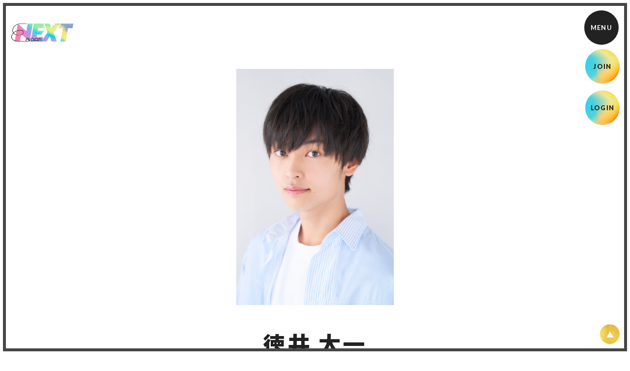

--- FILE ---
content_type: text/html; charset=utf-8
request_url: https://ebidan.com/tokui_taichi
body_size: 7647
content:
<!DOCTYPE html>
<html lang="ja">
	<head prefix="og: http://ogp.me/ns# fb: http://ogp.me/ns/fb#">
		<!-- Google Tag Manager -->
		
<link rel="preload" as="script" href="https://www.googletagmanager.com/gtm.js?id=GTM-MV3TNP5">
<script>(function(w,d,s,l,i){w[l]=w[l]||[];w[l].push({'gtm.start':
new Date().getTime(),event:'gtm.js'});var f=d.getElementsByTagName(s)[0],
j=d.createElement(s),dl=l!='dataLayer'?'&l='+l:'';j.async=true;j.src=
'https://www.googletagmanager.com/gtm.js?id='+i+dl;f.parentNode.insertBefore(j,f);
})(window,document,'script','dataLayer','GTM-MV3TNP5');</script>
		<!-- End Google Tag Manager -->
		<meta http-equiv="X-UA-Compatible" content="IE=edge"/>
		<meta charset="utf-8">
		<title>徳井 太一 | EBiDAN NEXT オフィシャルサイト</title>
		<meta name="pinterest" content="nopin" description="申し訳ございません。ピンを保存することはお断りしております。" />
		<meta name="description" content="スターダストプロモーション所属　新人&amp;若手俳優集団・恵比寿学園男子部 ”EBiDAN”（エビダン）研究生「EBiDAN NEXT」公式サイト。オフィシャルファンクラブ。 ">
		<meta name="keywords" content="EBiDAN NEXT">
		<meta name="viewport" content="width=device-width, initial-scale=1.0, minimum-scale=1.0, maximum-scale=5.0">
		<meta content="authenticity_token" name="csrf-param" />
<meta content="Groku5S3vW9f6jGKsPT10x0efHBqR1qSS9h35FTbz2k=" name="csrf-token" />
		<link href="/assets/ebidannext/app/favicon-ac111e37ba27b68cd29c71efe1db6a43.png" rel="shortcut icon" type="image/vnd.microsoft.icon" />
		<link href="/assets/ebidannext/app/application-7d879bdfc7689080a8e60b14ab62a569.css" media="all" rel="stylesheet" type="text/css" />
		  <script async src="https://www.googletagmanager.com/gtag/js?id=G-9XD27ZDW1S"></script>
  <script>
    window.dataLayer = window.dataLayer || [];
    function gtag(){dataLayer.push(arguments);}
    gtag('js', new Date());

    gtag('config', 'G-9XD27ZDW1S');
    gtag('event', 'custom_dimension', {
      'dimension': 'non_member',
      'send_to': 'G-9XD27ZDW1S',
    });
  </script>

		<link rel="apple-touch-icon-precomposed" href="https://ebidan.com/assets/ebidannext/app/apple-touch-icon.png" type="image/png" />
		<link rel="apple-touch-icon" href="https://ebidan.com/assets/ebidannext/app/apple-touch-icon.png" />
		<meta property="og:site_name" content="EBiDAN NEXT オフィシャルサイト">
<meta property="og:locale" content="ja_JP">
<meta name="twitter:card" content="summary_large_image">
<meta name="twitter:domain" content="ebidan.com">
	<meta name="twitter:site" content="@ebi_dan">
	<meta name="twitter:creator" content="@ebi_dan">
	<meta property="fb:app_id" content="378683623572113">
			<meta property="og:image" content="https://ebidan.com/assets/ebidannext/app/ogp.png">
			<meta name="twitter:image" content="https://ebidan.com/assets/ebidannext/app/ogp.png">


		
		
	</head>

	<body id="artists" class="show ">
			<script src="https://www.google.com/recaptcha/api.js" type="text/javascript"></script>

		<!-- Google Tag Manager -->
		
<noscript><iframe src="https://www.googletagmanager.com/ns.html?id=GTM-MV3TNP5" height="0" width="0" style="display:none;visibility:hidden"></iframe></noscript>
		<!-- End Google Tag Manager -->

		<div id="page-top"></div>

		<div id="content-wrapper" class="wrapper">
			<header class="header">
	<h1 class="header-logo">
		<a href="/">
						<div class="site-logo text-center">
					<img alt="EBiDAN NEXT オフィシャルサイト" class="img-responsive" src="https://ebidan.com/s3/skiyaki/uploads/link/image/37071/logo_03.png" />
			</div>

			<span class="hidden">EBiDAN NEXT オフィシャルサイト</span>
</a>	</h1>
	<div class="auth-menu-wrapp">
	<ul class="list-unstyled auth-menu-list">
			<li><a href="/signup">JOIN</a></li>
			<li><a href="/signin">LOGIN</a></li>
	</ul>
</div>
	<nav class="header-nav">
		<div class="header-menu-wrapper">
			<div class="header-nav-all">
				<ul class="menu-list header-menu-list list-unstyled">
					<li itemprop="name" class="free-menu-item"><a href="/contents/news" itemprop="url"><span>NEWS</span></a></li>
<li itemprop="name" class="free-menu-item"><a href="/profiles" itemprop="url"><span>プロフィール</span></a></li>
<li itemprop="name" class="free-menu-item"><a href="/contents/event" itemprop="url"><span>公演情報</span></a></li>
					<li itemprop="name" class="member-menu-item">
	<a href="/discography" itemprop="url"><span>音楽</span></a>
</li>

<li itemprop="name" class="member-menu-item">
	<a href="/contents/special" itemprop="url"><span>特設ページ</span></a>
</li>

<li itemprop="name" class="member-menu-item">
	<a href="/contents/blog" itemprop="url"><span>ブログ</span></a>
</li>

<li itemprop="name" class="member-menu-item">
	<a href="/movies/categories/movie" itemprop="url"><span>動画</span></a>
</li>

<li itemprop="name" class="member-menu-item">
	<a href="/group/gallery" itemprop="url"><span>写真</span></a>
</li>

<li itemprop="name" class="member-menu-item">
	<a href="/contents/webmagazine" itemprop="url"><span>会報</span></a>
</li>

<li itemprop="name" class="member-menu-item">
	<a href="/dashboard/mail_magazine_subscriptions/edit" itemprop="url"><span>配信メール</span></a>
</li>

			<li itemprop="name" class="member-menu-item">
				<a href="https://ebidan.com/answers/member_request/new" itemprop="url"><span>リクエスト</span></a>
			</li>
			<li itemprop="name" class="member-menu-item">
				<a href="/contents/goods" itemprop="url"><span>グッズ</span></a>
			</li>

				</ul>
			</div>
		</div>
	</nav>

	<button type="button" class="btn-nav btn-modal-menu" data-scroll="false" aria-label="メニュー">
		<span class="btn-nav-icon"></span>
	</button>
</header>

			<main class="main container">
				

<section class="details-wrapper">

	<section class="artist-photos">
			<div id="artist_photos" class="text-center">
					<img alt="Osaka_tokuitaichi" class="img-responsive" src="https://ebidan.com/s3/skiyaki/uploads/artist_photo/image/12715/osaka_tokuitaichi.jpg" />
			</div>
	</section>

	<div class="corner-title">
		<h2>
			徳井 太一
				<span class="kana">TOKUI TAICHI</span>
		</h2>
	</div>
	<div class="artist-profile-description">
		<table class="table responsive-table">
	
		<tr>
			<th style="background-color: #ff6fb1; color: #FFFFFF;">営業所</th>
			<td>大阪</td>
		</tr>
		<tr>
			<th style="background-color: #ff6fb1; color: #FFFFFF;">生年月日</th>
			<td>2002年5月7日</td>
		</tr>
		<tr>
			<th style="background-color: #ff6fb1; color: #FFFFFF;">星座</th>
			<td>牡牛座</td>
		</tr>
		<tr>
			<th style="background-color: #ff6fb1; color: #FFFFFF;">血液型</th>
			<td>O型</td>
		</tr>
		<tr>
			<th style="background-color: #ff6fb1; color: #FFFFFF;">出身地</th>
			<td>東京都</td>
		</tr>
		<tr>
			<th style="background-color: #ff6fb1; color: #FFFFFF;">趣味</th>
			<td>音楽鑑賞・旅行</td>
		</tr>
		<tr>
			<th style="background-color: #ff6fb1; color: #FFFFFF;">特技</th>
			<td>ダンス・ピアノ・オルガン</td>
		</tr>
		<tr>
			<th style="background-color: #ff6fb1; color: #FFFFFF;">事務所公式プロフィール</th>
			<td><a href="https://www.stardust.co.jp/profile/tokuitaichi.html" target="_blank">STARDUST&nbsp;OFFICIAL&nbsp;SITE</a></td>
		</tr>
		<tr>
			<th style="background-color: #ff6fb1; color: #FFFFFF;">公式個人SNS</th>
			<td><a href="https://instagram.com/taichitokui_official?igshid=YmMyMTA2M2Y=" target="_blank">Instagram</a></td>
		</tr>
	
</table>

<p style="text-align: center;"><a href="https://ebidan.com/photos/271686"><img alt="" src="/s3/skiyaki/uploads/ckeditor/pictures/367980/content_content_20210629_a.jpeg" style="width: 300px; height: 75px;" /></a></p>

	</div>
	<div class="list-share-btns-wrap ">
	<ul class="list-share-btns social-list list-unstyled justify-end">
		<li class="list-share-btns-item btn-twitter">
			<a href="https://twitter.com/share" class="twitter-share-button" data-url="https://ebidan.com/tokui_taichi" data-text="徳井 太一" data-lang="ja" data-hashtags="EBiDANNEXT">ツイート</a>
		</li>
			<li class="list-share-btns-item btn-facebook-share">
				<div class="fb-share-button" data-href="https://ebidan.com/tokui_taichi" data-layout="button" data-size="small"><a target="_blank" href="https://www.facebook.com/sharer/sharer.php?u=https://ebidan.com/tokui_taichi&amp;src=sdkpreparse" class="fb-xfbml-parse-ignore">シェア</a></div>
			</li>
			<li class="list-share-btns-item btn-line">
				<div class="line-it-button" style="display: none;" data-lang="ja" data-type="share-a" data-ver="3" data-url="https://ebidan.com/tokui_taichi" data-color="default" data-size="small" data-count="false"></div>
			</li>
	</ul>
</div>


	<div class="artist-contents">

		<section class="artist-contents-section">
			<div class="corner-title">
				<h3>
					<span>BLOG</span>
				</h3>
			</div>
				<ol class="thumb-list list-unstyled animation-list">
			<li class="thumb-list-item">
				<a href="/contents/854837?tag=all">
					<div class="thumbnail-list-image">
						<div class="thumb">
								<img alt="EBiDAN NEXT オフィシャルサイト" class="object-fit-img" src="/assets/ebidannext/app/thumb_noimage-7ea7b6d76a7f9b061000ea7d0103b40d.png" />
						</div>
					</div>
					<div class="meta">
									<div class="tag">徳井太一</div>
						<time class="time" datetime="2024-09-28">
							2024.09.28
						</time>
						
					</div>
					<h3 class="thumb-list-title">
						【ご報告】彩る世界🎨  #たぃたぃのブログ
					</h3>
</a>			</li>
			<li class="thumb-list-item">
				<a href="/contents/707447?tag=all">
					<div class="thumbnail-list-image">
						<div class="thumb">
								<img alt="" class="object-fit-img" src="https://ebidan.com/s3/skiyaki/uploads/image/file/169706/T.jpeg" />
						</div>
					</div>
					<div class="meta">
									<div class="tag">徳井太一</div>
						<time class="time" datetime="2024-01-20">
							2024.01.20
						</time>
						
					</div>
					<h3 class="thumb-list-title">
						調整中#たぃたぃのブログ 徳井太一
					</h3>
</a>			</li>
			<li class="thumb-list-item">
				<a href="/contents/671032?tag=all">
					<div class="thumbnail-list-image">
						<div class="thumb">
								<img alt="" class="object-fit-img" src="https://ebidan.com/s3/skiyaki/uploads/image/file/159634/TAI.jpeg" />
									<div class="label label-default limited limited-gold"><i class="fas fa-lock"></i>Member's only</div>
						</div>
					</div>
					<div class="meta">
									<div class="tag">徳井太一</div>
						<time class="time" datetime="2023-09-05">
							2023.09.05
						</time>
						
					</div>
					<h3 class="thumb-list-title">
						暑い日のブログ #たぃたぃのブログ
					</h3>
</a>			</li>
			<li class="thumb-list-item">
				<a href="/contents/632555?tag=all">
					<div class="thumbnail-list-image">
						<div class="thumb">
								<img alt="" class="object-fit-img" src="https://ebidan.com/s3/skiyaki/uploads/image/file/152168/akune.jpeg" />
						</div>
					</div>
					<div class="meta">
									<div class="tag">樋口琥大</div>
						<time class="time" datetime="2023-04-13">
							2023.04.13
						</time>
						
					</div>
					<h3 class="thumb-list-title">
						はッピーバースデーるせ 樋口琥大
					</h3>
</a>			</li>
			<li class="thumb-list-item">
				<a href="/contents/628639?tag=all">
					<div class="thumbnail-list-image">
						<div class="thumb">
								<img alt="" class="object-fit-img" src="https://ebidan.com/s3/skiyaki/uploads/image/file/151334/tai.jpeg" />
						</div>
					</div>
					<div class="meta">
									<div class="tag">徳井太一</div>
						<time class="time" datetime="2023-03-29">
							2023.03.29
						</time>
						
					</div>
					<h3 class="thumb-list-title">
						完走しましたぶろぐ👟🏃‍♂️#たぃたぃのブログ#華ST
					</h3>
</a>			</li>
			<li class="thumb-list-item">
				<a href="/contents/625432?tag=all">
					<div class="thumbnail-list-image">
						<div class="thumb">
								<img alt="" class="object-fit-img" src="https://ebidan.com/s3/skiyaki/uploads/image/file/150745/tokui.jpeg" />
									<div class="label label-default limited limited-gold"><i class="fas fa-lock"></i>Member's only</div>
						</div>
					</div>
					<div class="meta">
									<div class="tag">徳井太一</div>
						<time class="time" datetime="2023-03-16">
							2023.03.16
						</time>
						
					</div>
					<h3 class="thumb-list-title">
						人生初染め　#たぃたぃのブログ
					</h3>
</a>			</li>
			<li class="thumb-list-item">
				<a href="/contents/623723?tag=all">
					<div class="thumbnail-list-image">
						<div class="thumb">
								<img alt="" class="object-fit-img" src="https://ebidan.com/s3/skiyaki/uploads/image/file/150265/TAITAI.jpg" />
						</div>
					</div>
					<div class="meta">
									<div class="tag">徳井太一</div>
						<time class="time" datetime="2023-03-08">
							2023.03.08
						</time>
						
					</div>
					<h3 class="thumb-list-title">
						春だ、#たぃたぃのブログ
					</h3>
</a>			</li>
			<li class="thumb-list-item">
				<a href="/contents/596082?tag=all">
					<div class="thumbnail-list-image">
						<div class="thumb">
								<img alt="" class="object-fit-img" src="https://ebidan.com/s3/skiyaki/uploads/image/file/144287/tokui2.jpeg" />
									<div class="label label-default limited limited-gold"><i class="fas fa-lock"></i>Member's only</div>
						</div>
					</div>
					<div class="meta">
									<div class="tag">徳井太一</div>
						<time class="time" datetime="2022-11-15">
							2022.11.15
						</time>
						
					</div>
					<h3 class="thumb-list-title">
						ありがとう#ホロサマ（いっぱい話します(◜ᴗ◝ )）　#たぃたぃのブログ
					</h3>
</a>			</li>
	</ol>

			<div class="read-more">
				<a href="/tokui_taichi/contents/blog">VIEW MORE</a>
			</div>
		</section>

		<section class="artist-contents-section">
			<div class="corner-title">
				<h3>
					<span>MOVIE</span>
				</h3>
			</div>
				<ol class="thumb-list list-unstyled animation-list">
			<li class="thumb-list-item">
				<a href="/movies/73625">
					<div class="thumb thumb-movie" style="background-image: url('https://dj8b9lmjd3uu7.cloudfront.net/Thumbnails/5807118904027/b21a2a2e-6301-4a32-a936-8d9bb9fe22a6-1732706978634.jpg')">
						<i class="fa fa-play" aria-hidden="true"></i>
								<div class="label label-default limited limited-gold"><i class="fas fa-lock"></i>Member's only</div>
					</div>
					<div class="meta">
						<time class="time" datetime="2022-06-14">2022.06.14</time>
						
					</div>
					<h3 class="thumb-list-title">「OPEN MIC NIGHT 03 in shibuya eggman」ダイジェスト動画</h3>
</a>			</li>
			<li class="thumb-list-item">
				<a href="/movies/72050">
					<div class="thumb thumb-movie" style="background-image: url('https://dj8b9lmjd3uu7.cloudfront.net/Thumbnails/5807118904027/6fb7d4f3-db4f-4328-b4d9-29408e0253b7-1732706981214.jpg')">
						<i class="fa fa-play" aria-hidden="true"></i>
								<div class="label label-default limited limited-gold"><i class="fas fa-lock"></i>Member's only</div>
					</div>
					<div class="meta">
						<time class="time" datetime="2022-05-05">2022.05.05</time>
						
					</div>
					<h3 class="thumb-list-title">「OPEN MIC NIGHT 03 in shibuya eggman」高桑真之、徳井太一、中谷光希終演後コメント</h3>
</a>			</li>
			<li class="thumb-list-item">
				<a href="/movies/71052">
					<div class="thumb thumb-movie" style="background-image: url('https://dj8b9lmjd3uu7.cloudfront.net/Thumbnails/5807118904027/26dff27a-bca0-4fa4-b7a1-a52732f1bf5a-1732706985433.jpg')">
						<i class="fa fa-play" aria-hidden="true"></i>
								<div class="label label-default limited limited-gold"><i class="fas fa-lock"></i>Member's only</div>
					</div>
					<div class="meta">
						<time class="time" datetime="2022-04-29">2022.04.29</time>
						
					</div>
					<h3 class="thumb-list-title">徳井太一「物販撮影メイキング動画」</h3>
</a>			</li>
	</ol>

			<div class="read-more">
				<a href="/tokui_taichi/movies/movie">VIEW MORE</a>
			</div>
		</section>

	</div>
	<div class="next-prev clearfix">
		<div class="btn-list text-center">
			<a href="/profiles" class="btn btn-default btn-sm">一覧へ戻る</a>
		</div>
	</div>
</section>
			</main>

			<footer id="footer" class="footer">
	<div id="btn-pagetop" class="text-center">
		<a href="#" aria-label="ページ上部に戻る">
</a>	</div>
	<div class="footer-inner">
		<ul class="footer-menu-list footer-menu flex flex-wrap justify-center list-unstyled">
			<li><a href="/about/membership">当サイトについて</a></li>
			<li><a href="/about/account">アカウントについて</a></li>
				<li><a href="/about/payment">お支払いについて</a></li>
			<li><a href="/about/terms">利用規約</a></li>
			<li><a href="/about/privacy">個人情報保護方針</a></li>
				<li><a href="/about/law">特商法に基づく表示</a></li>
			<li><a href="/about/environment">推奨環境</a></li>
			<li><a href="/help">よくあるご質問</a></li>
			<li><a href="/dashboard">マイページ</a></li>
		</ul>
		<div class="footer-text text-center">
			<p>掲載されているすべてのコンテンツ<br class="visible-xs">(記事、画像、音声データ、映像データ等)の無断転載を禁じます。</p>
			<p class="copyright">&copy; 2025 STARDUST PROMOTION, INC. Powered by <a href="http://skiyaki.com">SKIYAKI Inc.</a></p>
			<div class="bitfan-link-btn">
	<a href="https://bitfan.id/" class="btn-bitfan" rel="noopener" target="_blank">
		<svg id="logo-bitfan" class="logo-bitfan" xmlns="http://www.w3.org/2000/svg" width="52.481" height="14.45" viewBox="0 0 52.481 14.45">
			<title>Bitfan</title>
			<g transform="translate(-92.791 519.698)">
				<path class="logo-bitfan-path01" d="M92.791-503.425V-516.2a.13.13,0,0,1,.128-.127h2.558a.128.128,0,0,1,.128.128v4.505a3.85,3.85,0,0,1,1.065-.532,4.062,4.062,0,0,1,1.339-.235,3.771,3.771,0,0,1,2.217.636,4.075,4.075,0,0,1,1.387,1.681,5.453,5.453,0,0,1,.479,2.3,4.658,4.658,0,0,1-.626,2.435,3.857,3.857,0,0,1-1.827,1.788,7.554,7.554,0,0,1-2.9.322H92.92A.12.12,0,0,1,92.791-503.425Zm2.814-4.73v2.641c.159.005.529.005.529.005h.78a2.572,2.572,0,0,0,1.72-.533,2.293,2.293,0,0,0,.625-1.7,3.284,3.284,0,0,0-.186-1.094,1.994,1.994,0,0,0-.586-.87,1.555,1.555,0,0,0-1.045-.342,1.739,1.739,0,0,0-1.387.518A2.028,2.028,0,0,0,95.6-508.156Z" transform="translate(0 -1.964)"/>
				<path class="logo-bitfan-path01" d="M196.937-498.856v-9.5a.128.128,0,0,1,.128-.128H199.6a.128.128,0,0,1,.128.13l0,.7a5.631,5.631,0,0,1,1.182-.587,5.1,5.1,0,0,1,1.515-.243,3.38,3.38,0,0,1,2.5.938,3.766,3.766,0,0,1,.938,2.775v5.918a.128.128,0,0,1-.128.128H203.18a.128.128,0,0,1-.128-.128v-5.335a1.921,1.921,0,0,0-.382-1.22,1.529,1.529,0,0,0-1.13-.5,1.627,1.627,0,0,0-1.325.551,1.889,1.889,0,0,0-.485,1.33v5.175a.128.128,0,0,1-.128.128h-2.538A.128.128,0,0,1,196.937-498.856Z" transform="translate(-60.594 -6.523)"/>
				<g transform="translate(104.124 -518.768)">
					<path class="logo-bitfan-path01" d="M120.124-498.032v-8.909a.129.129,0,0,1,.129-.129h2.556a.129.129,0,0,1,.128.129v8.909a.128.128,0,0,1-.128.128h-2.556A.129.129,0,0,1,120.124-498.032Z" transform="translate(-120.027 511.421)"/>
					<path class="logo-bitfan-path01" d="M121.392-517.475h0a1.5,1.5,0,0,0-1.5,1.5,1.5,1.5,0,0,0,1.5,1.5h0a1.5,1.5,0,0,0,1.5-1.5A1.5,1.5,0,0,0,121.392-517.475Z" transform="translate(-119.891 517.475)"/>
				</g>
				<path class="logo-bitfan-path01" d="M177.269-498.882l0-.666a4.233,4.233,0,0,1-2.783.8,4.208,4.208,0,0,1-1.362-.245,2.675,2.675,0,0,1-1.224-.872,2.657,2.657,0,0,1-.509-1.724,2.952,2.952,0,0,1,.558-1.823,3.436,3.436,0,0,1,1.518-1.127,5.785,5.785,0,0,1,2.155-.382c.326,0,.657.007.989.02a4.072,4.072,0,0,1,.657.059v-.2a1.067,1.067,0,0,0-.539-1.009,2.446,2.446,0,0,0-1.224-.3,4.446,4.446,0,0,0-1.548.235,5.2,5.2,0,0,0-.951.46.13.13,0,0,1-.178-.036l-1.017-1.517a.129.129,0,0,1,.028-.176,6.3,6.3,0,0,1,1.451-.759,7.322,7.322,0,0,1,2.606-.382,3.932,3.932,0,0,1,3.1,1.127,4.4,4.4,0,0,1,1,3.028v5.492a.13.13,0,0,1-.13.13H177.4A.129.129,0,0,1,177.269-498.882Zm0-3.455v-.745c-.066-.013-.189-.029-.373-.049a5.915,5.915,0,0,0-.627-.03,3.09,3.09,0,0,0-1.666.333,1.074,1.074,0,0,0-.49.941q0,1.137,1.372,1.137a2.019,2.019,0,0,0,1.224-.412A1.372,1.372,0,0,0,177.267-502.337Z" transform="translate(-45.73 -6.498)"/>
				<path class="logo-bitfan-path01" d="M158.821-514.417h-2.039V-515.7l0-.284a1.289,1.289,0,0,1,.352-.943,1.228,1.228,0,0,1,.934-.377l.751,0a.13.13,0,0,0,.13-.13v-2.137a.13.13,0,0,0-.13-.13h-1.084a4.212,4.212,0,0,0-1.8.4,3.389,3.389,0,0,0-1.407,1.221,3.773,3.773,0,0,0-.547,2.131v.4h0v1.132h-1.356a.129.129,0,0,0-.129.129v1.95a.129.129,0,0,0,.129.13h1.356v6.828a.129.129,0,0,0,.129.129h2.535a.129.129,0,0,0,.129-.129v-6.828h2.039a.13.13,0,0,0,.13-.129v-1.95A.13.13,0,0,0,158.821-514.417Z" transform="translate(-34.742)"/>
				<path class="logo-bitfan-path01" d="M138.7-504.387a.13.13,0,0,0-.13-.13h-1.181a.957.957,0,0,1-.83-.361,1.363,1.363,0,0,1-.264-.913v-3.276h2.235a.13.13,0,0,0,.129-.129v-1.95a.13.13,0,0,0-.13-.13H136.3v-2.88a.129.129,0,0,0-.13-.129h-2.555a.129.129,0,0,0-.129.129v2.88h-1.317a.129.129,0,0,0-.129.13v1.95a.129.129,0,0,0,.129.129h1.317v3.12a5.659,5.659,0,0,0,.322,1.994,2.671,2.671,0,0,0,1.084,1.349,3.806,3.806,0,0,0,2.071.489h1.611a.13.13,0,0,0,.13-.13Z" transform="translate(-22.835 -3.149)"/>
			</g>
		</svg>

</a></div>
		</div>
	</div>
</footer>
		</div>

		<!-- site_code=ebidannext -->
		<script src="/assets/ebidannext/app/application-0753d1546c726cbd00839472eaef2d02.js" type="text/javascript"></script>
		

			<script src="/assets/app/application_select_payment_type_form-47814d8c24b71831ca96a6510e21ddd9.js" type="text/javascript"></script>
			<script src="https://ajaxzip3.github.io/ajaxzip3.js"></script>
			<script async src="//platform.twitter.com/widgets.js" charset="utf-8"></script> 
			<script src="https://d.line-scdn.net/r/web/social-plugin/js/thirdparty/loader.min.js" async="async" defer="defer"></script>
			
<div id="fb-root"></div>
<script async defer crossorigin="anonymous" src="//connect.facebook.net/ja_JP/sdk.js#xfbml=1&version=v5.0&appId=378683623572113&autoLogAppEvents=1"></script>

		

	</body>
</html>

--- FILE ---
content_type: text/plain
request_url: https://www.google-analytics.com/j/collect?v=1&_v=j102&a=1999584127&t=event&ni=0&_s=1&dl=https%3A%2F%2Febidan.com%2Ftokui_taichi&ul=en-us%40posix&dt=%E5%BE%B3%E4%BA%95%20%E5%A4%AA%E4%B8%80%20%7C%20EBiDAN%20NEXT%20%E3%82%AA%E3%83%95%E3%82%A3%E3%82%B7%E3%83%A3%E3%83%AB%E3%82%B5%E3%82%A4%E3%83%88&sr=1280x720&vp=1280x720&ec=scroll&ea=scrolled%20-%2025%25&el=%2Ftokui_taichi&_u=YADAAEABAAAAACAAI~&jid=292367235&gjid=2035430205&cid=13766060.1766883161&tid=UA-146091619-92&_gid=996732988.1766883164&_r=1&_slc=1&gtm=45He5ca1n81MV3TNP5v846900578za200zd846900578&gcd=13l3l3l3l1l1&dma=0&tag_exp=103116026~103200004~104527907~104528500~104684208~104684211~105391252~115583767~115938465~115938469~116184927~116184929~116251938~116251940&z=845667035
body_size: -449
content:
2,cG-JXXMQDZ28X